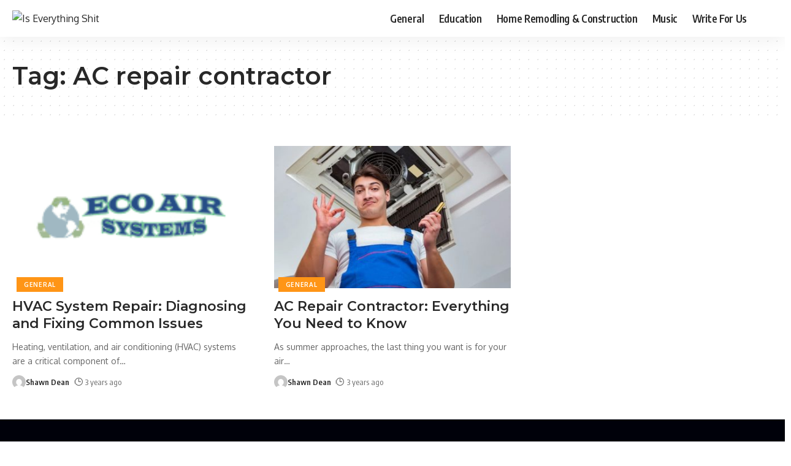

--- FILE ---
content_type: text/html; charset=UTF-8
request_url: https://iseverythingshit.co.uk/tag/ac-repair-contractor/
body_size: 10207
content:
<!DOCTYPE html>
<html dir="ltr" lang="en-US" prefix="og: https://ogp.me/ns#">
<head>
    <meta charset="UTF-8">
    <meta http-equiv="X-UA-Compatible" content="IE=edge">
    <meta name="viewport" content="width=device-width, initial-scale=1">
    <link rel="profile" href="https://gmpg.org/xfn/11">
	<title>AC repair contractor - Is Everything Shit</title>

		<!-- All in One SEO 4.9.0 - aioseo.com -->
	<meta name="robots" content="max-image-preview:large" />
	<link rel="preconnect" href="https://fonts.gstatic.com" crossorigin><link rel="preload" as="style" onload="this.onload=null;this.rel='stylesheet'" id="rb-preload-gfonts" href="https://fonts.googleapis.com/css?family=Montserrat%3A600%7COxygen%3A400%2C700%7CEncode+Sans+Condensed%3A400%2C500%2C600%2C700%2C800&amp;display=swap" crossorigin><noscript><link rel="stylesheet" href="https://fonts.googleapis.com/css?family=Montserrat%3A600%7COxygen%3A400%2C700%7CEncode+Sans+Condensed%3A400%2C500%2C600%2C700%2C800&amp;display=swap"></noscript><link rel="canonical" href="https://iseverythingshit.co.uk/tag/ac-repair-contractor/" />
	<meta name="generator" content="All in One SEO (AIOSEO) 4.9.0" />
		<script type="application/ld+json" class="aioseo-schema">
			{"@context":"https:\/\/schema.org","@graph":[{"@type":"BreadcrumbList","@id":"https:\/\/iseverythingshit.co.uk\/tag\/ac-repair-contractor\/#breadcrumblist","itemListElement":[{"@type":"ListItem","@id":"https:\/\/iseverythingshit.co.uk#listItem","position":1,"name":"Home","item":"https:\/\/iseverythingshit.co.uk","nextItem":{"@type":"ListItem","@id":"https:\/\/iseverythingshit.co.uk\/tag\/ac-repair-contractor\/#listItem","name":"AC repair contractor"}},{"@type":"ListItem","@id":"https:\/\/iseverythingshit.co.uk\/tag\/ac-repair-contractor\/#listItem","position":2,"name":"AC repair contractor","previousItem":{"@type":"ListItem","@id":"https:\/\/iseverythingshit.co.uk#listItem","name":"Home"}}]},{"@type":"CollectionPage","@id":"https:\/\/iseverythingshit.co.uk\/tag\/ac-repair-contractor\/#collectionpage","url":"https:\/\/iseverythingshit.co.uk\/tag\/ac-repair-contractor\/","name":"AC repair contractor - Is Everything Shit","inLanguage":"en-US","isPartOf":{"@id":"https:\/\/iseverythingshit.co.uk\/#website"},"breadcrumb":{"@id":"https:\/\/iseverythingshit.co.uk\/tag\/ac-repair-contractor\/#breadcrumblist"}},{"@type":"Organization","@id":"https:\/\/iseverythingshit.co.uk\/#organization","name":"Is Everything Shit","description":"Bigger. Better. Is Everything Shit.","url":"https:\/\/iseverythingshit.co.uk\/"},{"@type":"WebSite","@id":"https:\/\/iseverythingshit.co.uk\/#website","url":"https:\/\/iseverythingshit.co.uk\/","name":"Is Everything Shit","description":"Bigger. Better. Is Everything Shit.","inLanguage":"en-US","publisher":{"@id":"https:\/\/iseverythingshit.co.uk\/#organization"}}]}
		</script>
		<!-- All in One SEO -->

<link rel="amphtml" href="https://iseverythingshit.co.uk/tag/ac-repair-contractor/amp/" /><meta name="generator" content="AMP for WP 1.1.8"/><link rel="alternate" type="application/rss+xml" title="Is Everything Shit &raquo; Feed" href="https://iseverythingshit.co.uk/feed/" />
<link rel="alternate" type="application/rss+xml" title="Is Everything Shit &raquo; Comments Feed" href="https://iseverythingshit.co.uk/comments/feed/" />
<link rel="alternate" type="application/rss+xml" title="Is Everything Shit &raquo; AC repair contractor Tag Feed" href="https://iseverythingshit.co.uk/tag/ac-repair-contractor/feed/" />
<script type="application/ld+json">{"@context":"https://schema.org","@type":"Organization","legalName":"Is Everything Shit","url":"https://iseverythingshit.co.uk/"}</script>
<style id='wp-img-auto-sizes-contain-inline-css'>
img:is([sizes=auto i],[sizes^="auto," i]){contain-intrinsic-size:3000px 1500px}
/*# sourceURL=wp-img-auto-sizes-contain-inline-css */
</style>
<style id='wp-emoji-styles-inline-css'>

	img.wp-smiley, img.emoji {
		display: inline !important;
		border: none !important;
		box-shadow: none !important;
		height: 1em !important;
		width: 1em !important;
		margin: 0 0.07em !important;
		vertical-align: -0.1em !important;
		background: none !important;
		padding: 0 !important;
	}
/*# sourceURL=wp-emoji-styles-inline-css */
</style>
<link rel='stylesheet' id='wp-block-library-css' href='https://iseverythingshit.co.uk/wp-includes/css/dist/block-library/style.min.css?ver=6.9' media='all' />
<style id='global-styles-inline-css'>
:root{--wp--preset--aspect-ratio--square: 1;--wp--preset--aspect-ratio--4-3: 4/3;--wp--preset--aspect-ratio--3-4: 3/4;--wp--preset--aspect-ratio--3-2: 3/2;--wp--preset--aspect-ratio--2-3: 2/3;--wp--preset--aspect-ratio--16-9: 16/9;--wp--preset--aspect-ratio--9-16: 9/16;--wp--preset--color--black: #000000;--wp--preset--color--cyan-bluish-gray: #abb8c3;--wp--preset--color--white: #ffffff;--wp--preset--color--pale-pink: #f78da7;--wp--preset--color--vivid-red: #cf2e2e;--wp--preset--color--luminous-vivid-orange: #ff6900;--wp--preset--color--luminous-vivid-amber: #fcb900;--wp--preset--color--light-green-cyan: #7bdcb5;--wp--preset--color--vivid-green-cyan: #00d084;--wp--preset--color--pale-cyan-blue: #8ed1fc;--wp--preset--color--vivid-cyan-blue: #0693e3;--wp--preset--color--vivid-purple: #9b51e0;--wp--preset--gradient--vivid-cyan-blue-to-vivid-purple: linear-gradient(135deg,rgb(6,147,227) 0%,rgb(155,81,224) 100%);--wp--preset--gradient--light-green-cyan-to-vivid-green-cyan: linear-gradient(135deg,rgb(122,220,180) 0%,rgb(0,208,130) 100%);--wp--preset--gradient--luminous-vivid-amber-to-luminous-vivid-orange: linear-gradient(135deg,rgb(252,185,0) 0%,rgb(255,105,0) 100%);--wp--preset--gradient--luminous-vivid-orange-to-vivid-red: linear-gradient(135deg,rgb(255,105,0) 0%,rgb(207,46,46) 100%);--wp--preset--gradient--very-light-gray-to-cyan-bluish-gray: linear-gradient(135deg,rgb(238,238,238) 0%,rgb(169,184,195) 100%);--wp--preset--gradient--cool-to-warm-spectrum: linear-gradient(135deg,rgb(74,234,220) 0%,rgb(151,120,209) 20%,rgb(207,42,186) 40%,rgb(238,44,130) 60%,rgb(251,105,98) 80%,rgb(254,248,76) 100%);--wp--preset--gradient--blush-light-purple: linear-gradient(135deg,rgb(255,206,236) 0%,rgb(152,150,240) 100%);--wp--preset--gradient--blush-bordeaux: linear-gradient(135deg,rgb(254,205,165) 0%,rgb(254,45,45) 50%,rgb(107,0,62) 100%);--wp--preset--gradient--luminous-dusk: linear-gradient(135deg,rgb(255,203,112) 0%,rgb(199,81,192) 50%,rgb(65,88,208) 100%);--wp--preset--gradient--pale-ocean: linear-gradient(135deg,rgb(255,245,203) 0%,rgb(182,227,212) 50%,rgb(51,167,181) 100%);--wp--preset--gradient--electric-grass: linear-gradient(135deg,rgb(202,248,128) 0%,rgb(113,206,126) 100%);--wp--preset--gradient--midnight: linear-gradient(135deg,rgb(2,3,129) 0%,rgb(40,116,252) 100%);--wp--preset--font-size--small: 13px;--wp--preset--font-size--medium: 20px;--wp--preset--font-size--large: 36px;--wp--preset--font-size--x-large: 42px;--wp--preset--spacing--20: 0.44rem;--wp--preset--spacing--30: 0.67rem;--wp--preset--spacing--40: 1rem;--wp--preset--spacing--50: 1.5rem;--wp--preset--spacing--60: 2.25rem;--wp--preset--spacing--70: 3.38rem;--wp--preset--spacing--80: 5.06rem;--wp--preset--shadow--natural: 6px 6px 9px rgba(0, 0, 0, 0.2);--wp--preset--shadow--deep: 12px 12px 50px rgba(0, 0, 0, 0.4);--wp--preset--shadow--sharp: 6px 6px 0px rgba(0, 0, 0, 0.2);--wp--preset--shadow--outlined: 6px 6px 0px -3px rgb(255, 255, 255), 6px 6px rgb(0, 0, 0);--wp--preset--shadow--crisp: 6px 6px 0px rgb(0, 0, 0);}:where(.is-layout-flex){gap: 0.5em;}:where(.is-layout-grid){gap: 0.5em;}body .is-layout-flex{display: flex;}.is-layout-flex{flex-wrap: wrap;align-items: center;}.is-layout-flex > :is(*, div){margin: 0;}body .is-layout-grid{display: grid;}.is-layout-grid > :is(*, div){margin: 0;}:where(.wp-block-columns.is-layout-flex){gap: 2em;}:where(.wp-block-columns.is-layout-grid){gap: 2em;}:where(.wp-block-post-template.is-layout-flex){gap: 1.25em;}:where(.wp-block-post-template.is-layout-grid){gap: 1.25em;}.has-black-color{color: var(--wp--preset--color--black) !important;}.has-cyan-bluish-gray-color{color: var(--wp--preset--color--cyan-bluish-gray) !important;}.has-white-color{color: var(--wp--preset--color--white) !important;}.has-pale-pink-color{color: var(--wp--preset--color--pale-pink) !important;}.has-vivid-red-color{color: var(--wp--preset--color--vivid-red) !important;}.has-luminous-vivid-orange-color{color: var(--wp--preset--color--luminous-vivid-orange) !important;}.has-luminous-vivid-amber-color{color: var(--wp--preset--color--luminous-vivid-amber) !important;}.has-light-green-cyan-color{color: var(--wp--preset--color--light-green-cyan) !important;}.has-vivid-green-cyan-color{color: var(--wp--preset--color--vivid-green-cyan) !important;}.has-pale-cyan-blue-color{color: var(--wp--preset--color--pale-cyan-blue) !important;}.has-vivid-cyan-blue-color{color: var(--wp--preset--color--vivid-cyan-blue) !important;}.has-vivid-purple-color{color: var(--wp--preset--color--vivid-purple) !important;}.has-black-background-color{background-color: var(--wp--preset--color--black) !important;}.has-cyan-bluish-gray-background-color{background-color: var(--wp--preset--color--cyan-bluish-gray) !important;}.has-white-background-color{background-color: var(--wp--preset--color--white) !important;}.has-pale-pink-background-color{background-color: var(--wp--preset--color--pale-pink) !important;}.has-vivid-red-background-color{background-color: var(--wp--preset--color--vivid-red) !important;}.has-luminous-vivid-orange-background-color{background-color: var(--wp--preset--color--luminous-vivid-orange) !important;}.has-luminous-vivid-amber-background-color{background-color: var(--wp--preset--color--luminous-vivid-amber) !important;}.has-light-green-cyan-background-color{background-color: var(--wp--preset--color--light-green-cyan) !important;}.has-vivid-green-cyan-background-color{background-color: var(--wp--preset--color--vivid-green-cyan) !important;}.has-pale-cyan-blue-background-color{background-color: var(--wp--preset--color--pale-cyan-blue) !important;}.has-vivid-cyan-blue-background-color{background-color: var(--wp--preset--color--vivid-cyan-blue) !important;}.has-vivid-purple-background-color{background-color: var(--wp--preset--color--vivid-purple) !important;}.has-black-border-color{border-color: var(--wp--preset--color--black) !important;}.has-cyan-bluish-gray-border-color{border-color: var(--wp--preset--color--cyan-bluish-gray) !important;}.has-white-border-color{border-color: var(--wp--preset--color--white) !important;}.has-pale-pink-border-color{border-color: var(--wp--preset--color--pale-pink) !important;}.has-vivid-red-border-color{border-color: var(--wp--preset--color--vivid-red) !important;}.has-luminous-vivid-orange-border-color{border-color: var(--wp--preset--color--luminous-vivid-orange) !important;}.has-luminous-vivid-amber-border-color{border-color: var(--wp--preset--color--luminous-vivid-amber) !important;}.has-light-green-cyan-border-color{border-color: var(--wp--preset--color--light-green-cyan) !important;}.has-vivid-green-cyan-border-color{border-color: var(--wp--preset--color--vivid-green-cyan) !important;}.has-pale-cyan-blue-border-color{border-color: var(--wp--preset--color--pale-cyan-blue) !important;}.has-vivid-cyan-blue-border-color{border-color: var(--wp--preset--color--vivid-cyan-blue) !important;}.has-vivid-purple-border-color{border-color: var(--wp--preset--color--vivid-purple) !important;}.has-vivid-cyan-blue-to-vivid-purple-gradient-background{background: var(--wp--preset--gradient--vivid-cyan-blue-to-vivid-purple) !important;}.has-light-green-cyan-to-vivid-green-cyan-gradient-background{background: var(--wp--preset--gradient--light-green-cyan-to-vivid-green-cyan) !important;}.has-luminous-vivid-amber-to-luminous-vivid-orange-gradient-background{background: var(--wp--preset--gradient--luminous-vivid-amber-to-luminous-vivid-orange) !important;}.has-luminous-vivid-orange-to-vivid-red-gradient-background{background: var(--wp--preset--gradient--luminous-vivid-orange-to-vivid-red) !important;}.has-very-light-gray-to-cyan-bluish-gray-gradient-background{background: var(--wp--preset--gradient--very-light-gray-to-cyan-bluish-gray) !important;}.has-cool-to-warm-spectrum-gradient-background{background: var(--wp--preset--gradient--cool-to-warm-spectrum) !important;}.has-blush-light-purple-gradient-background{background: var(--wp--preset--gradient--blush-light-purple) !important;}.has-blush-bordeaux-gradient-background{background: var(--wp--preset--gradient--blush-bordeaux) !important;}.has-luminous-dusk-gradient-background{background: var(--wp--preset--gradient--luminous-dusk) !important;}.has-pale-ocean-gradient-background{background: var(--wp--preset--gradient--pale-ocean) !important;}.has-electric-grass-gradient-background{background: var(--wp--preset--gradient--electric-grass) !important;}.has-midnight-gradient-background{background: var(--wp--preset--gradient--midnight) !important;}.has-small-font-size{font-size: var(--wp--preset--font-size--small) !important;}.has-medium-font-size{font-size: var(--wp--preset--font-size--medium) !important;}.has-large-font-size{font-size: var(--wp--preset--font-size--large) !important;}.has-x-large-font-size{font-size: var(--wp--preset--font-size--x-large) !important;}
/*# sourceURL=global-styles-inline-css */
</style>

<style id='classic-theme-styles-inline-css'>
/*! This file is auto-generated */
.wp-block-button__link{color:#fff;background-color:#32373c;border-radius:9999px;box-shadow:none;text-decoration:none;padding:calc(.667em + 2px) calc(1.333em + 2px);font-size:1.125em}.wp-block-file__button{background:#32373c;color:#fff;text-decoration:none}
/*# sourceURL=/wp-includes/css/classic-themes.min.css */
</style>
<link rel='stylesheet' id='contact-form-7-css' href='https://iseverythingshit.co.uk/wp-content/plugins/contact-form-7/includes/css/styles.css?ver=6.1.3' media='all' />

<link rel='stylesheet' id='foxiz-main-css' href='https://iseverythingshit.co.uk/wp-content/themes/foxiz/assets/css/main.css?ver=1.9.1' media='all' />
<link rel='stylesheet' id='foxiz-print-css' href='https://iseverythingshit.co.uk/wp-content/themes/foxiz/assets/css/print.css?ver=1.9.1' media='all' />
<link rel='stylesheet' id='foxiz-style-css' href='https://iseverythingshit.co.uk/wp-content/themes/foxiz/style.css?ver=1.9.1' media='all' />
<style id='foxiz-style-inline-css'>
:root {--h1-family:Montserrat, Arial, Helvetica, sans-serif;--h1-fweight:600;--h2-family:Montserrat, Arial, Helvetica, sans-serif;--h2-fweight:600;--h3-family:Montserrat, Arial, Helvetica, sans-serif;--h3-fweight:600;--h4-family:Montserrat, Arial, Helvetica, sans-serif;--h4-fweight:600;--h5-family:Montserrat, Arial, Helvetica, sans-serif;--h5-fweight:600;--h6-family:Montserrat, Arial, Helvetica, sans-serif;--h6-fweight:600;--dwidgets-family:Montserrat, Arial, Helvetica, sans-serif;--dwidgets-fweight:600;}:root {--g-color :#FF9516;--g-color-90 :#FF9516e6;}[data-theme="dark"], .light-scheme {--wc-add-cart-color :#fff;}[data-theme="dark"].is-hd-4 {--nav-bg: #191C20;--nav-bg-from: #191C20;--nav-bg-to: #191C20;}.is-hd-5, body.is-hd-5:not(.sticky-on) {--hd5-logo-height :100px;}[data-theme="dark"].is-hd-5, [data-theme="dark"].is-hd-5:not(.sticky-on) {--nav-bg: #111111;--nav-bg-from: #111111;--nav-bg-to: #111111;}.p-category.category-id-2, .meta-category .category-2 {--cat-highlight : #e1a470;--cat-highlight-90 : #e1a470e6;}.category-2 .blog-content {--heading-sub-color : #e1a470;}.is-cbox-2 {--cbox-bg : #e1a470e6;}.p-category.category-id-25, .meta-category .category-25 {--cat-highlight : #9e5ae2;--cat-highlight-90 : #9e5ae2e6;}.category-25 .blog-content {--heading-sub-color : #9e5ae2;}.is-cbox-25 {--cbox-bg : #9e5ae2e6;}.p-category.category-id-16, .meta-category .category-16 {--cat-highlight : #6b5ae8;--cat-highlight-90 : #6b5ae8e6;}.category-16 .blog-content {--heading-sub-color : #6b5ae8;}.is-cbox-16 {--cbox-bg : #6b5ae8e6;}.p-category.category-id-14, .meta-category .category-14 {--cat-highlight : #ff7e7e;--cat-highlight-90 : #ff7e7ee6;}.category-14 .blog-content {--heading-sub-color : #ff7e7e;}.is-cbox-14 {--cbox-bg : #ff7e7ee6;}:root {--max-width-wo-sb : 860px;--round-3 :0px;--round-5 :0px;--round-7 :0px;--hyperlink-line-color :var(--g-color);}.search-header:before { background-repeat : no-repeat;background-size : cover;background-attachment : scroll;background-position : center center;}[data-theme="dark"] .search-header:before { background-repeat : no-repeat;background-size : cover;background-attachment : scroll;background-position : center center;}.footer-has-bg { background-color : #00010a;}[data-theme="dark"] .footer-has-bg { background-color : #16181c;}#amp-mobile-version-switcher { display: none; }.search-icon-svg { -webkit-mask-image: url(https://foxiz.themeruby.com/fashion/wp-content/uploads/sites/4/2022/08/f-search.svg);mask-image: url(https://foxiz.themeruby.com/fashion/wp-content/uploads/sites/4/2022/08/f-search.svg); }.notification-icon-svg { -webkit-mask-image: url(https://foxiz.themeruby.com/fashion/wp-content/uploads/sites/4/2022/08/notification.svg);mask-image: url(https://foxiz.themeruby.com/fashion/wp-content/uploads/sites/4/2022/08/notification.svg); }.login-icon-svg { -webkit-mask-image: url(https://foxiz.themeruby.com/fashion/wp-content/uploads/sites/4/2022/08/users.svg);mask-image: url(https://foxiz.themeruby.com/fashion/wp-content/uploads/sites/4/2022/08/users.svg); }.login-icon-svg { font-size: 24px;}
/*# sourceURL=foxiz-style-inline-css */
</style>
<script src="https://iseverythingshit.co.uk/wp-includes/js/jquery/jquery.min.js?ver=3.7.1" id="jquery-core-js"></script>
<script src="https://iseverythingshit.co.uk/wp-includes/js/jquery/jquery-migrate.min.js?ver=3.4.1" id="jquery-migrate-js"></script>
<link rel="https://api.w.org/" href="https://iseverythingshit.co.uk/wp-json/" /><link rel="alternate" title="JSON" type="application/json" href="https://iseverythingshit.co.uk/wp-json/wp/v2/tags/293" /><link rel="EditURI" type="application/rsd+xml" title="RSD" href="https://iseverythingshit.co.uk/xmlrpc.php?rsd" />
<meta name="generator" content="Redux 4.5.8" /><meta name="generator" content="Elementor 3.33.1; features: additional_custom_breakpoints; settings: css_print_method-external, google_font-enabled, font_display-swap">
<script type="application/ld+json">{"@context":"https://schema.org","@type":"WebSite","@id":"https://iseverythingshit.co.uk/#website","url":"https://iseverythingshit.co.uk/","name":"Is Everything Shit","potentialAction":{"@type":"SearchAction","target":"https://iseverythingshit.co.uk/?s={search_term_string}","query-input":"required name=search_term_string"}}</script>
			<style>
				.e-con.e-parent:nth-of-type(n+4):not(.e-lazyloaded):not(.e-no-lazyload),
				.e-con.e-parent:nth-of-type(n+4):not(.e-lazyloaded):not(.e-no-lazyload) * {
					background-image: none !important;
				}
				@media screen and (max-height: 1024px) {
					.e-con.e-parent:nth-of-type(n+3):not(.e-lazyloaded):not(.e-no-lazyload),
					.e-con.e-parent:nth-of-type(n+3):not(.e-lazyloaded):not(.e-no-lazyload) * {
						background-image: none !important;
					}
				}
				@media screen and (max-height: 640px) {
					.e-con.e-parent:nth-of-type(n+2):not(.e-lazyloaded):not(.e-no-lazyload),
					.e-con.e-parent:nth-of-type(n+2):not(.e-lazyloaded):not(.e-no-lazyload) * {
						background-image: none !important;
					}
				}
			</style>
			<link rel="icon" href="https://iseverythingshit.co.uk/wp-content/uploads/2022/12/favicon-45.png" sizes="32x32" />
<link rel="icon" href="https://iseverythingshit.co.uk/wp-content/uploads/2022/12/favicon-45.png" sizes="192x192" />
<link rel="apple-touch-icon" href="https://iseverythingshit.co.uk/wp-content/uploads/2022/12/favicon-45.png" />
<meta name="msapplication-TileImage" content="https://iseverythingshit.co.uk/wp-content/uploads/2022/12/favicon-45.png" />
</head>
<body class="archive tag tag-ac-repair-contractor tag-293 wp-embed-responsive wp-theme-foxiz personalized-all elementor-default elementor-kit-220 menu-ani-1 hover-ani-1 is-rm-1 is-hd-2 is-backtop none-m-backtop is-mstick is-smart-sticky" data-theme="default">
<div class="site-outer">
	        <header id="site-header" class="header-wrap rb-section header-set-1 header-2 header-wrapper style-shadow">
			            <div id="navbar-outer" class="navbar-outer">
                <div id="sticky-holder" class="sticky-holder">
                    <div class="navbar-wrap">
                        <div class="rb-container edge-padding">
                            <div class="navbar-inner">
                                <div class="navbar-left">
									        <div class="logo-wrap is-image-logo site-branding">
            <a href="https://iseverythingshit.co.uk/" class="logo" title="Is Everything Shit">
				<img class="logo-default" data-mode="disabled" height="100" width="424" src="http://iseverythingshit.co.uk/wp-content/uploads/2022/12/footer-logo-22.png" srcset="http://iseverythingshit.co.uk/wp-content/uploads/2022/12/footer-logo-22.png 1x,http://iseverythingshit.co.uk/wp-content/uploads/2022/12/footer-logo-22.png 2x" alt="Is Everything Shit" decoding="async" loading="eager">            </a>
        </div>
		                                </div>
                                <div class="navbar-center">
									        <nav id="site-navigation" class="main-menu-wrap" aria-label="main menu"><ul id="menu-main-menu" class="main-menu rb-menu large-menu" itemscope itemtype="https://www.schema.org/SiteNavigationElement"><li id="menu-item-2923" class="menu-item menu-item-type-taxonomy menu-item-object-category menu-item-2923"><a href="https://iseverythingshit.co.uk/category/general/"><span>General</span></a></li>
<li id="menu-item-2924" class="menu-item menu-item-type-taxonomy menu-item-object-category menu-item-2924"><a href="https://iseverythingshit.co.uk/category/education/"><span>Education</span></a></li>
<li id="menu-item-2925" class="menu-item menu-item-type-taxonomy menu-item-object-category menu-item-2925"><a href="https://iseverythingshit.co.uk/category/home-remodling-construction/"><span>Home Remodling &amp; Construction</span></a></li>
<li id="menu-item-2926" class="menu-item menu-item-type-taxonomy menu-item-object-category menu-item-2926"><a href="https://iseverythingshit.co.uk/category/music/"><span>Music</span></a></li>
<li id="menu-item-2927" class="menu-item menu-item-type-post_type menu-item-object-page menu-item-2927"><a href="https://iseverythingshit.co.uk/write-for-us/"><span>Write For Us</span></a></li>
</ul></nav>
		                                </div>
                                <div class="navbar-right">
									        <div class="wnav-holder w-header-search header-dropdown-outer">
            <a href="#" data-title="Search" class="icon-holder header-element search-btn search-trigger" aria-label="search">
				<span class="search-icon-svg"></span>				            </a>
			                <div class="header-dropdown">
                    <div class="header-search-form is-icon-layout">
						        <form method="get" action="https://iseverythingshit.co.uk/" class="rb-search-form"  data-search="post" data-limit="0" data-follow="0">
            <div class="search-form-inner">
				                    <span class="search-icon"><span class="search-icon-svg"></span></span>
				                <span class="search-text"><input type="text" class="field" placeholder="Search Headlines, News..." value="" name="s"/></span>
                <span class="rb-search-submit"><input type="submit" value="Search"/><i class="rbi rbi-cright" aria-hidden="true"></i></span>
				            </div>
			        </form>
	                    </div>
                </div>
			        </div>
		                                </div>
                            </div>
                        </div>
                    </div>
					        <div id="header-mobile" class="header-mobile">
            <div class="header-mobile-wrap">
				        <div class="mbnav edge-padding">
            <div class="navbar-left">
                <div class="mobile-toggle-wrap">
					                        <a href="#" class="mobile-menu-trigger" aria-label="mobile trigger">        <span class="burger-icon"><span></span><span></span><span></span></span>
	</a>
					                </div>
				        <div class="mobile-logo-wrap is-image-logo site-branding">
            <a href="https://iseverythingshit.co.uk/" title="Is Everything Shit">
				<img class="logo-default" height="100" width="424" src="http://iseverythingshit.co.uk/wp-content/uploads/2022/12/footer-logo-22.png" alt="Is Everything Shit" decoding="async" loading="eager">            </a>
        </div>
		            </div>
            <div class="navbar-right">
				        <a href="#" class="mobile-menu-trigger mobile-search-icon" aria-label="search"><span class="search-icon-svg"></span></a>
	            </div>
        </div>
	            </div>
			        <div class="mobile-collapse">
            <div class="collapse-holder">
                <div class="collapse-inner">
					                        <div class="mobile-search-form edge-padding"><div class="header-search-form is-form-layout">
			                <span class="h5">Search</span>
			        <form method="get" action="https://iseverythingshit.co.uk/" class="rb-search-form"  data-search="post" data-limit="0" data-follow="0">
            <div class="search-form-inner">
				                    <span class="search-icon"><span class="search-icon-svg"></span></span>
				                <span class="search-text"><input type="text" class="field" placeholder="Search Headlines, News..." value="" name="s"/></span>
                <span class="rb-search-submit"><input type="submit" value="Search"/><i class="rbi rbi-cright" aria-hidden="true"></i></span>
				            </div>
			        </form>
	        </div>
		</div>
					                    <nav class="mobile-menu-wrap edge-padding">
						<ul id="mobile-menu" class="mobile-menu"><li class="menu-item menu-item-type-taxonomy menu-item-object-category menu-item-2923"><a href="https://iseverythingshit.co.uk/category/general/"><span>General</span></a></li>
<li class="menu-item menu-item-type-taxonomy menu-item-object-category menu-item-2924"><a href="https://iseverythingshit.co.uk/category/education/"><span>Education</span></a></li>
<li class="menu-item menu-item-type-taxonomy menu-item-object-category menu-item-2925"><a href="https://iseverythingshit.co.uk/category/home-remodling-construction/"><span>Home Remodling &amp; Construction</span></a></li>
<li class="menu-item menu-item-type-taxonomy menu-item-object-category menu-item-2926"><a href="https://iseverythingshit.co.uk/category/music/"><span>Music</span></a></li>
<li class="menu-item menu-item-type-post_type menu-item-object-page menu-item-2927"><a href="https://iseverythingshit.co.uk/write-for-us/"><span>Write For Us</span></a></li>
</ul>                    </nav>
					                    <div class="collapse-sections edge-padding">
						                    </div>
					                        <div class="collapse-footer">
							                                <div class="collapse-copyright">© 2022 Foxiz News Network. Ruby Design Company. All Rights Reserved.</div>
							                        </div>
					                </div>
            </div>
        </div>
	        </div>
	                </div>
            </div>
			        </header>
		    <div class="site-wrap">        <header class="archive-header is-archive-page is-pattern pattern-dot">

            <div class="rb-container edge-padding archive-header-content">
				                <h1 class="archive-title">Tag: <span>AC repair contractor</span></h1>
				            </div>
        </header>
	        <div class="blog-wrap without-sidebar sticky-sidebar">
            <div class="rb-container edge-padding">
                <div class="grid-container">
                    <div class="blog-content">
												<div id="uid_tag_" class="block-wrap block-grid block-grid-1 rb-columns rb-col-3 is-gap-20 ecat-bg-2"><div class="block-inner">        <div class="p-wrap p-grid p-grid-1" data-pid="3647">
	            <div class="feat-holder overlay-text">
				        <div class="p-featured">
			        <a class="p-flink" href="https://iseverythingshit.co.uk/hvac-system-repair-diagnosing-and-fixing-common-issues/" title="HVAC System Repair: Diagnosing and Fixing Common Issues">
			<img loading="lazy" width="167" height="167" src="https://iseverythingshit.co.uk/wp-content/uploads/2023/06/images-1.png" class="featured-img wp-post-image" alt="" loading="lazy" decoding="async" />        </a>
		        </div>
	<div class="p-categories p-top"><a class="p-category category-id-3" href="https://iseverythingshit.co.uk/category/general/" rel="category">General</a></div>            </div>
		<h3 class="entry-title">        <a class="p-url" href="https://iseverythingshit.co.uk/hvac-system-repair-diagnosing-and-fixing-common-issues/" rel="bookmark">HVAC System Repair: Diagnosing and Fixing Common Issues</a></h3><p class="entry-summary">Heating, ventilation, and air conditioning (HVAC) systems are a critical component of<span>&hellip;</span></p>
			            <div class="p-meta">
                <div class="meta-inner is-meta">
					        <a class="meta-el meta-avatar" href="https://iseverythingshit.co.uk/author/editor/"><img alt='Shawn Dean' src='https://secure.gravatar.com/avatar/08a764db4297b74f612cbf71e7445e7e3b875a7b42b5cfd34221598afb0a9948?s=44&#038;d=mm&#038;r=g' srcset='https://secure.gravatar.com/avatar/08a764db4297b74f612cbf71e7445e7e3b875a7b42b5cfd34221598afb0a9948?s=88&#038;d=mm&#038;r=g 2x' class='avatar avatar-44 photo' height='44' width='44' decoding='async'/></a>
		<span class="meta-el meta-author">
		        <a href="https://iseverythingshit.co.uk/author/editor/">Shawn Dean</a>
		        </span>
		<span class="meta-el meta-date">
		<i class="rbi rbi-clock" aria-hidden="true"></i>            <time class="date published" datetime="2023-06-05T11:00:51+00:00">3 years ago</time>
		        </span>
		                </div>
				            </div>
		        </div>
	        <div class="p-wrap p-grid p-grid-1" data-pid="3172">
	            <div class="feat-holder overlay-text">
				        <div class="p-featured">
			        <a class="p-flink" href="https://iseverythingshit.co.uk/ac-repair-contractor-everything-you-need-to-know/" title="AC Repair Contractor: Everything You Need to Know">
			<img loading="lazy" width="420" height="280" src="https://iseverythingshit.co.uk/wp-content/uploads/2023/01/AC-repair-contractor-420x280.jpg" class="featured-img wp-post-image" alt="AC repair contractor" loading="lazy" decoding="async" />        </a>
		        </div>
	<div class="p-categories p-top"><a class="p-category category-id-3" href="https://iseverythingshit.co.uk/category/general/" rel="category">General</a></div>            </div>
		<h3 class="entry-title">        <a class="p-url" href="https://iseverythingshit.co.uk/ac-repair-contractor-everything-you-need-to-know/" rel="bookmark">AC Repair Contractor: Everything You Need to Know</a></h3><p class="entry-summary">As summer approaches, the last thing you want is for your air<span>&hellip;</span></p>
			            <div class="p-meta">
                <div class="meta-inner is-meta">
					        <a class="meta-el meta-avatar" href="https://iseverythingshit.co.uk/author/editor/"><img alt='Shawn Dean' src='https://secure.gravatar.com/avatar/08a764db4297b74f612cbf71e7445e7e3b875a7b42b5cfd34221598afb0a9948?s=44&#038;d=mm&#038;r=g' srcset='https://secure.gravatar.com/avatar/08a764db4297b74f612cbf71e7445e7e3b875a7b42b5cfd34221598afb0a9948?s=88&#038;d=mm&#038;r=g 2x' class='avatar avatar-44 photo' height='44' width='44' loading='lazy' decoding='async'/></a>
		<span class="meta-el meta-author">
		        <a href="https://iseverythingshit.co.uk/author/editor/">Shawn Dean</a>
		        </span>
		<span class="meta-el meta-date">
		<i class="rbi rbi-clock" aria-hidden="true"></i>            <time class="date published" datetime="2023-01-04T11:48:07+00:00">3 years ago</time>
		        </span>
		                </div>
				            </div>
		        </div>
	</div></div>                    </div>
					                </div>
            </div>
        </div>
	</div>
        <footer class="footer-wrap rb-section">
			<div class="footer-inner light-scheme footer-has-bg">        <div class="footer-copyright">
            <div class="rb-container edge-padding">
				            <div class="bottom-footer-section">
				                    <a class="footer-logo" href="https://iseverythingshit.co.uk/" title="Is Everything Shit">
	                    <img loading="lazy" class="logo-default" data-mode="default" height="100" width="424" src="http://iseverythingshit.co.uk/wp-content/uploads/2022/12/footer-logo-1-2.png" alt="Is Everything Shit" decoding="async" loading="lazy">                    </a>
				            </div>
		            <div class="copyright-inner">
				<div class="copyright"><p>© 2022 <a> Is Everything Shit</a> | All Rights Reserved.</p>
</div><ul id="copyright-menu" class="copyright-menu"><li class="menu-item menu-item-type-post_type menu-item-object-page menu-item-2928"><a href="https://iseverythingshit.co.uk/privacy-policy/"><span>Privacy Policy</span></a></li>
<li class="menu-item menu-item-type-post_type menu-item-object-page menu-item-2929"><a href="https://iseverythingshit.co.uk/contact-us/"><span>Contact Us</span></a></li>
<li class="menu-item menu-item-type-post_type menu-item-object-page menu-item-2930"><a href="https://iseverythingshit.co.uk/about-us/"><span>About Us</span></a></li>
</ul>            </div>
		            </div>
        </div>
	</div></footer>
		</div>
<script type="speculationrules">
{"prefetch":[{"source":"document","where":{"and":[{"href_matches":"/*"},{"not":{"href_matches":["/wp-*.php","/wp-admin/*","/wp-content/uploads/*","/wp-content/*","/wp-content/plugins/*","/wp-content/themes/foxiz/*","/*\\?(.+)"]}},{"not":{"selector_matches":"a[rel~=\"nofollow\"]"}},{"not":{"selector_matches":".no-prefetch, .no-prefetch a"}}]},"eagerness":"conservative"}]}
</script>
        <script type="text/template" id="bookmark-toggle-template">
            <i class="rbi rbi-bookmark" aria-hidden="true" data-title="Save it"></i>
            <i class="bookmarked-icon rbi rbi-bookmark-fill" aria-hidden="true" data-title="Undo Save"></i>
        </script>
        <script type="text/template" id="bookmark-ask-login-template">
            <a class="login-toggle" data-title="Sign In to Save" href="https://iseverythingshit.co.uk/wp-login.php?redirect_to=https%3A%2F%2Fiseverythingshit.co.uk%2Ftag%2Fac-repair-contractor"><i class="rbi rbi-bookmark" aria-hidden="true"></i></a>
        </script>
        <script type="text/template" id="follow-ask-login-template">
            <a class="login-toggle" data-title="Sign In to Follow" href="https://iseverythingshit.co.uk/wp-login.php?redirect_to=https%3A%2F%2Fiseverythingshit.co.uk%2Ftag%2Fac-repair-contractor"><i class="follow-icon rbi rbi-plus" aria-hidden="true"></i></a>
        </script>
        <script type="text/template" id="follow-toggle-template">
            <i class="follow-icon rbi rbi-plus" data-title="Follow"></i>
            <i class="followed-icon rbi rbi-bookmark-fill" data-title="Unfollow"></i>
        </script>
		            <aside id="bookmark-notification" class="bookmark-notification"></aside>
            <script type="text/template" id="bookmark-notification-template">
                <div class="bookmark-notification-inner {{classes}}">
                    <div class="bookmark-featured">{{image}}</div>
                    <div class="bookmark-inner">
                        <span class="bookmark-title h5">{{title}}</span><span class="bookmark-desc">{{description}}</span>
                    </div>
                </div>
            </script>
            <script type="text/template" id="follow-notification-template">
                <div class="follow-info bookmark-notification-inner {{classes}}">
                    <span class="follow-desc"><span>{{description}}</span><strong>{{name}}</strong></span>
                </div>
            </script>
					<script>
				const lazyloadRunObserver = () => {
					const lazyloadBackgrounds = document.querySelectorAll( `.e-con.e-parent:not(.e-lazyloaded)` );
					const lazyloadBackgroundObserver = new IntersectionObserver( ( entries ) => {
						entries.forEach( ( entry ) => {
							if ( entry.isIntersecting ) {
								let lazyloadBackground = entry.target;
								if( lazyloadBackground ) {
									lazyloadBackground.classList.add( 'e-lazyloaded' );
								}
								lazyloadBackgroundObserver.unobserve( entry.target );
							}
						});
					}, { rootMargin: '200px 0px 200px 0px' } );
					lazyloadBackgrounds.forEach( ( lazyloadBackground ) => {
						lazyloadBackgroundObserver.observe( lazyloadBackground );
					} );
				};
				const events = [
					'DOMContentLoaded',
					'elementor/lazyload/observe',
				];
				events.forEach( ( event ) => {
					document.addEventListener( event, lazyloadRunObserver );
				} );
			</script>
			        <div id="rb-user-popup-form" class="rb-user-popup-form mfp-animation mfp-hide">
            <div class="logo-popup-outer">
                <div class="logo-popup">
                    <div class="login-popup-header">
						                            <span class="logo-popup-heading h3">Welcome Back!</span>
						                            <p class="logo-popup-description is-meta">Sign in to your account</p>
						                    </div>
					        <div class="user-form"><form name="popup-form" id="popup-form" action="https://iseverythingshit.co.uk/wp-login.php" method="post"><p class="login-username">
				<label for="user_login">Username or Email Address</label>
				<input type="text" name="log" id="user_login" autocomplete="username" class="input" value="" size="20" />
			</p><p class="login-password">
				<label for="user_pass">Password</label>
				<input type="password" name="pwd" id="user_pass" autocomplete="current-password" spellcheck="false" class="input" value="" size="20" />
			</p><p class="login-remember"><label><input name="rememberme" type="checkbox" id="rememberme" value="forever" /> Remember Me</label></p><p class="login-submit">
				<input type="submit" name="wp-submit" id="wp-submit" class="button button-primary" value="Log In" />
				<input type="hidden" name="redirect_to" value="https://iseverythingshit.co.uk/tag/ac-repair-contractor" />
			</p></form></div>
        <div class="user-form-footer is-meta">
			            <a href="https://iseverythingshit.co.uk/wp-login.php?action=lostpassword">Lost your password?</a>
        </div>
	                </div>
            </div>
        </div>
	<script id="foxiz-core-js-extra">
var foxizCoreParams = {"ajaxurl":"https://iseverythingshit.co.uk/wp-admin/admin-ajax.php","darkModeID":"RubyDarkMode"};
//# sourceURL=foxiz-core-js-extra
</script>
<script src="https://iseverythingshit.co.uk/wp-content/plugins/foxiz-core/assets/core.js?ver=1.6.0" id="foxiz-core-js"></script>
<script type="module" src="https://iseverythingshit.co.uk/wp-content/plugins/all-in-one-seo-pack/dist/Lite/assets/table-of-contents.95d0dfce.js?ver=4.9.0" id="aioseo/js/src/vue/standalone/blocks/table-of-contents/frontend.js-js"></script>
<script src="https://iseverythingshit.co.uk/wp-includes/js/dist/hooks.min.js?ver=dd5603f07f9220ed27f1" id="wp-hooks-js"></script>
<script src="https://iseverythingshit.co.uk/wp-includes/js/dist/i18n.min.js?ver=c26c3dc7bed366793375" id="wp-i18n-js"></script>
<script id="wp-i18n-js-after">
wp.i18n.setLocaleData( { 'text direction\u0004ltr': [ 'ltr' ] } );
//# sourceURL=wp-i18n-js-after
</script>
<script src="https://iseverythingshit.co.uk/wp-content/plugins/contact-form-7/includes/swv/js/index.js?ver=6.1.3" id="swv-js"></script>
<script id="contact-form-7-js-before">
var wpcf7 = {
    "api": {
        "root": "https:\/\/iseverythingshit.co.uk\/wp-json\/",
        "namespace": "contact-form-7\/v1"
    },
    "cached": 1
};
//# sourceURL=contact-form-7-js-before
</script>
<script src="https://iseverythingshit.co.uk/wp-content/plugins/contact-form-7/includes/js/index.js?ver=6.1.3" id="contact-form-7-js"></script>
<script src="https://iseverythingshit.co.uk/wp-content/themes/foxiz/assets/js/jquery.waypoints.min.js?ver=3.1.1" id="jquery-waypoints-js"></script>
<script src="https://iseverythingshit.co.uk/wp-content/themes/foxiz/assets/js/rbswiper.min.js?ver=6.5.8" id="rbswiper-js"></script>
<script src="https://iseverythingshit.co.uk/wp-content/themes/foxiz/assets/js/jquery.mp.min.js?ver=1.1.0" id="jquery-magnific-popup-js"></script>
<script src="https://iseverythingshit.co.uk/wp-content/themes/foxiz/assets/js/jquery.tipsy.min.js?ver=1.0" id="rb-tipsy-js"></script>
<script src="https://iseverythingshit.co.uk/wp-content/themes/foxiz/assets/js/jquery.ui.totop.min.js?ver=v1.2" id="jquery-uitotop-js"></script>
<script src="https://iseverythingshit.co.uk/wp-content/themes/foxiz/assets/js/personalized.js?ver=1.9.1" id="foxiz-personalize-js"></script>
<script id="foxiz-global-js-extra">
var foxizParams = {"twitterName":"Is Everything Shit","sliderSpeed":"5000","sliderEffect":"slide","sliderFMode":"1"};
var uid_tag_ = {"uuid":"uid_tag_","name":"grid_1","posts_per_page":"10","pagination":"number","entry_category":"bg-2","entry_meta":["avatar","author","date"],"review":"1","review_meta":"1","sponsor_meta":"1","entry_format":"bottom","excerpt_length":"12","paged":"1","page_max":"1"};
//# sourceURL=foxiz-global-js-extra
</script>
<script src="https://iseverythingshit.co.uk/wp-content/themes/foxiz/assets/js/global.js?ver=1.9.1" id="foxiz-global-js"></script>
<script id="wp-emoji-settings" type="application/json">
{"baseUrl":"https://s.w.org/images/core/emoji/17.0.2/72x72/","ext":".png","svgUrl":"https://s.w.org/images/core/emoji/17.0.2/svg/","svgExt":".svg","source":{"concatemoji":"https://iseverythingshit.co.uk/wp-includes/js/wp-emoji-release.min.js?ver=6.9"}}
</script>
<script type="module">
/*! This file is auto-generated */
const a=JSON.parse(document.getElementById("wp-emoji-settings").textContent),o=(window._wpemojiSettings=a,"wpEmojiSettingsSupports"),s=["flag","emoji"];function i(e){try{var t={supportTests:e,timestamp:(new Date).valueOf()};sessionStorage.setItem(o,JSON.stringify(t))}catch(e){}}function c(e,t,n){e.clearRect(0,0,e.canvas.width,e.canvas.height),e.fillText(t,0,0);t=new Uint32Array(e.getImageData(0,0,e.canvas.width,e.canvas.height).data);e.clearRect(0,0,e.canvas.width,e.canvas.height),e.fillText(n,0,0);const a=new Uint32Array(e.getImageData(0,0,e.canvas.width,e.canvas.height).data);return t.every((e,t)=>e===a[t])}function p(e,t){e.clearRect(0,0,e.canvas.width,e.canvas.height),e.fillText(t,0,0);var n=e.getImageData(16,16,1,1);for(let e=0;e<n.data.length;e++)if(0!==n.data[e])return!1;return!0}function u(e,t,n,a){switch(t){case"flag":return n(e,"\ud83c\udff3\ufe0f\u200d\u26a7\ufe0f","\ud83c\udff3\ufe0f\u200b\u26a7\ufe0f")?!1:!n(e,"\ud83c\udde8\ud83c\uddf6","\ud83c\udde8\u200b\ud83c\uddf6")&&!n(e,"\ud83c\udff4\udb40\udc67\udb40\udc62\udb40\udc65\udb40\udc6e\udb40\udc67\udb40\udc7f","\ud83c\udff4\u200b\udb40\udc67\u200b\udb40\udc62\u200b\udb40\udc65\u200b\udb40\udc6e\u200b\udb40\udc67\u200b\udb40\udc7f");case"emoji":return!a(e,"\ud83e\u1fac8")}return!1}function f(e,t,n,a){let r;const o=(r="undefined"!=typeof WorkerGlobalScope&&self instanceof WorkerGlobalScope?new OffscreenCanvas(300,150):document.createElement("canvas")).getContext("2d",{willReadFrequently:!0}),s=(o.textBaseline="top",o.font="600 32px Arial",{});return e.forEach(e=>{s[e]=t(o,e,n,a)}),s}function r(e){var t=document.createElement("script");t.src=e,t.defer=!0,document.head.appendChild(t)}a.supports={everything:!0,everythingExceptFlag:!0},new Promise(t=>{let n=function(){try{var e=JSON.parse(sessionStorage.getItem(o));if("object"==typeof e&&"number"==typeof e.timestamp&&(new Date).valueOf()<e.timestamp+604800&&"object"==typeof e.supportTests)return e.supportTests}catch(e){}return null}();if(!n){if("undefined"!=typeof Worker&&"undefined"!=typeof OffscreenCanvas&&"undefined"!=typeof URL&&URL.createObjectURL&&"undefined"!=typeof Blob)try{var e="postMessage("+f.toString()+"("+[JSON.stringify(s),u.toString(),c.toString(),p.toString()].join(",")+"));",a=new Blob([e],{type:"text/javascript"});const r=new Worker(URL.createObjectURL(a),{name:"wpTestEmojiSupports"});return void(r.onmessage=e=>{i(n=e.data),r.terminate(),t(n)})}catch(e){}i(n=f(s,u,c,p))}t(n)}).then(e=>{for(const n in e)a.supports[n]=e[n],a.supports.everything=a.supports.everything&&a.supports[n],"flag"!==n&&(a.supports.everythingExceptFlag=a.supports.everythingExceptFlag&&a.supports[n]);var t;a.supports.everythingExceptFlag=a.supports.everythingExceptFlag&&!a.supports.flag,a.supports.everything||((t=a.source||{}).concatemoji?r(t.concatemoji):t.wpemoji&&t.twemoji&&(r(t.twemoji),r(t.wpemoji)))});
//# sourceURL=https://iseverythingshit.co.uk/wp-includes/js/wp-emoji-loader.min.js
</script>
</body>
</html>